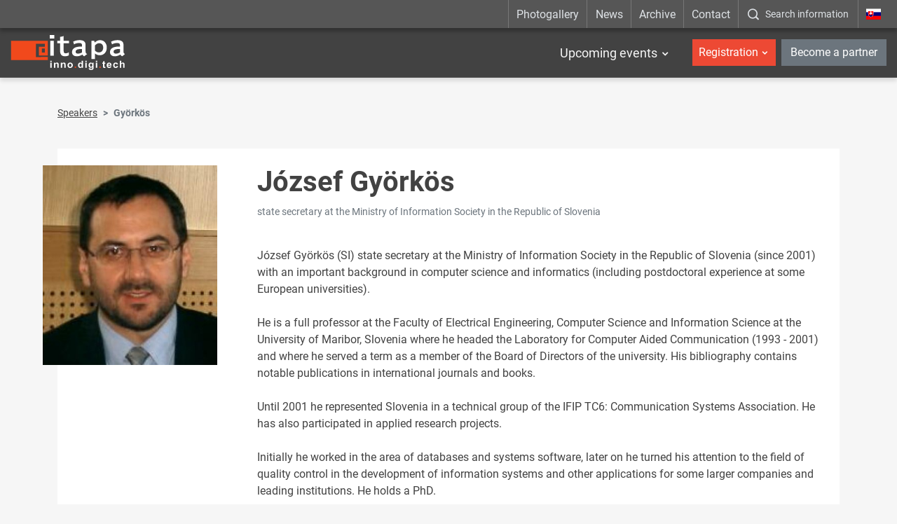

--- FILE ---
content_type: text/html; charset=UTF-8
request_url: https://www.itapa.sk/2625-en/gyoerkoes/
body_size: 7907
content:

<!doctype html>
<html class="no-js" lang="en">
<head>
<meta charset="utf-8" />
<meta name="generator" content="SysCom Content Management System (www.syscom.sk)" />
<meta name="viewport" content="width=device-width, initial-scale=1.0" />
<link href="/assets/default/css/bundle.min.css?v=1.2.8" type="text/css" rel="stylesheet" />
<link href="/assets/default/css/custom.css" type="text/css" rel="stylesheet" />
<title>Speakers - József Györkös </title>
<script src="/assets/default/js/bundle.js?v=1.2.5"></script>

<style>
.hide-frmbutbg .frmbutbg{
    display:none
}
.color-tabs .nav-link{
    animation: none;
}
</style>

<!--linkedin-->
<script> _linkedin_partner_id = "1839442"; window._linkedin_data_partner_ids = window._linkedin_data_partner_ids || []; window._linkedin_data_partner_ids.push(_linkedin_partner_id); </script>
<script> (function(){var s = document.getElementsByTagName("script")[0]; var b = document.createElement("script"); b.type = "text/javascript";b.async = true; b.src = "https://snap.licdn.com/li.lms-analytics/insight.min.js"; s.parentNode.insertBefore(b, s);})(); </script>
<noscript> <img height="1" width="1" style="display:none;" alt="" src="https://px.ads.linkedin.com/collect/?pid=1839442&fmt=gif" /> </noscript>

<meta name="facebook-domain-verification" content="pmikxeujpzvb6ua9cep4z2qama2j9z" />

<!-- Google Tag Manager -->
<script>(function(w,d,s,l,i){w[l]=w[l]||[];w[l].push({'gtm.start':
new Date().getTime(),event:'gtm.js'});var f=d.getElementsByTagName(s)[0],
j=d.createElement(s),dl=l!='dataLayer'?'&l='+l:'';j.async=true;j.src=
'https://www.googletagmanager.com/gtm.js?id='+i+dl;f.parentNode.insertBefore(j,f);
})(window,document,'script','dataLayer','GTM-NM49ZK92');</script>
<!-- End Google Tag Manager -->

<meta name="google-site-verification" content="5VaSp-TCRbPHtk8oL_MUDv4jekp31bAK2doWtjSkxAQ" />

<!-- Ecomail starts -->

<script type="text/javascript">
;(function(p,l,o,w,i,n,g){if(!p[i]){p.GlobalSnowplowNamespace=p.GlobalSnowplowNamespace||[];
p.GlobalSnowplowNamespace.push(i);p[i]=function(){(p[i].q=p[i].q||[]).push(arguments)
};p[i].q=p[i].q||[];n=l.createElement(o);g=l.getElementsByTagName(o)[0];n.async=1;
n.src=w;g.parentNode.insertBefore(n,g)}}(window,document,"script","//d70shl7vidtft.cloudfront.net/ecmtr-2.4.2.js","ecotrack"));
window.ecotrack('newTracker', 'cf', 'd2dpiwfhf3tz0r.cloudfront.net', { /* Initialise a tracker */
appId: 'itapa', consentModeV2: true
});
window.ecotrack('setUserIdFromLocation', 'ecmid');
window.ecotrack('trackPageView');
</script>

<!-- Ecomail stops -->


<script type="text/javascript" src="/assets/default/js/ajaxLoader.js"></script>
<script type="text/javascript" src="/libs/js/jquery/jquery-ui180.min.js"></script>
<script type="text/javascript">
$(document).ready(function(){
<!--remove nbsp(prvy option) v selecte listkov-->
$('select#frm_artpro_23_art_listok option[value="0"]').remove();
$('#frm_artpro_23_art_listok').trigger('click');
<!--button pridanie ucastnika-->
$('.scd_subform a.addSub').addClass('btn btn-secondary col-sm-4 offset-sm-4');
$('.scd_subform div.subform-add-item').addClass('pl-3');
if($('#jazyk-form').text()=='en'){
    $('.scd_subform a.addSub').text('Add a participant');
}else{
    $('.scd_subform a.addSub').text('Pridať účastníka');
}

setTimeout(function(){
  if($('.scd_subform fieldset').length==0){
    $('#frm_artpro_23 .scd_subform a.addSub').trigger('click'); 
  }
},3000);

setTimeout(function(){
  $('.subform-del-item').first().remove();
},3500);
});
</script>
</head>
<body class="is-sub artpro-13 art-2625 lang-en ">
    <!-- Global site tag (gtag.js) - Google Ads: 933428170 -->
    <script async src="https://www.googletagmanager.com/gtag/js?id=AW-933428170"></script>
    <script>
    window.dataLayer = window.dataLayer || [];
    function gtag(){dataLayer.push(arguments);}
    gtag('js', new Date());
    gtag('config', 'AW-933428170');
    </script>
    
    <!-- Google Tag Manager (noscript) -->
    <noscript><iframe src=https://www.googletagmanager.com/ns.html?id=GTM-NM49ZK92 
    height="0" width="0" style="display:none;visibility:hidden"></iframe></noscript>
    <!-- End Google Tag Manager (noscript) -->
    
    <div class="offcanvas offcanvas-start" tabindex="-1" id="offcanvas" aria-labelledby="offcanvasLabel">
        <div class="offcanvas-header">
            
            <!--kongres info-->
            <div class="navbar-title">
</div>
            
            <a href="https://www.itapa.sk/" class="lang mx-3">
                <img width="36" src="/assets/default/img/flags/sk.svg" alt="" aria-hidden="true">
                <span class="sr-only"></span>
            </a>
    
            <button class="btn btn-outline-light offcanvas__close" type="button"
                aria-label=":Skryt-menu:" aria-controls="offcanvas" aria-expanded="true" data-bs-dismiss="offcanvas">
                <i class="fa fa-times" aria-hidden="true"></i>
                <span class="visually-hidden">:Zavriet:</span>
            </button>
    
        </div>
        <div class="offcanvas-body">
            
            <ul class="offnav">
                  <li class="offnav__item -has-sub">
    <a href="#offMnuItem-c-1" class="offnav__link collapsed -level-1" role="button" id="offMnuItem-1" data-bs-toggle="collapse" aria-expanded="false" aria-controls="offMnuItem-c-1">Upcoming events</a>
    <div class="collapse" id="offMnuItem-c-1" aria-labelledby="offMnuItem-1">
        <ul class="offnav__sub"><li><a href="https://www.itapa.sk/20282-en/itapa-health-care-2026/" class="-level-2">ITAPA Health &amp; Care 2026</a></li><li><a href="https://www.itapa.sk/20283-en/jarna-itapa-2026/" class="-level-2">Spring ITAPA 2026</a></li><li><a href="https://www.itapa.sk/20284-en/jesenna-itapa-2026/" class="-level-2">Autumn ITAPA 2026</a></li>        </ul>
    </div>
</li>
            </ul>
    
            <div class="mb-4"></div>
    
            <ul class="offnav">
    <li class="offnav__item -has-sub">
        <a href="#offMnuItem-c-2" class="btn btn-danger w-100 offnav__link collapsed" role="button" id="offMnuItem-2" data-bs-toggle="collapse" aria-expanded="false" aria-controls="offMnuItem-c-2">Registration</a>
        <div class="collapse" id="offMnuItem-c-2" aria-labelledby="offMnuItem-2">
            <ul class="offnav__sub"><li><a href="https://www.itapa.sk/20288-en/registracia-na-itapa-health-care-2026/" class="-level-2">ITAPA Health & Care 2026</a></li><li><a href="https://www.itapa.sk/20291-en/registracia-na-jarnu-itapa-2026/" class="-level-2">Spring ITAPA 2026</a></li><li><a href="https://www.itapa.sk/20294-en/registracia-na-jesennu-itapa-2026/" class="-level-2">Autumn ITAPA 2026</a></li>            </ul>
        </div>
    </li>
</ul>
            <a href="https://www.itapa.sk/10685-en/stante-sa-partnerom/" class="my-2 btn btn-secondary w-100">Become a partner</a>
    
            <div class="mb-4"></div>
    
            <ul class="offnav"><li class="offnav__item"><a href="https://www.itapa.sk/photogallery/" class="offnav__link -level-1">Photogallery</a></li><li class="offnav__item"><a href="/news/" class="offnav__link -level-1">News</a></li><li class="offnav__item"><a href="/itapa-events-archive/" class="offnav__link -level-1">Archive</a></li><li class="offnav__item"><a href="/contact/" class="offnav__link -level-1">Contact</a></li></ul>
    
            <div class="mb-4"></div>
    
            <div class="searcha">
                <button type="button" class="btn btn-open-search w-100 btn-outline-light" data-bs-toggle="modal" data-bs-target="#fulltextForm" aria-label=":Zobrazit-okno-s-vyhladavanim:" title=":Zobrazit-okno-s-vyhladavanim:">
                    <i class="icofont-search-1 me-3" aria-hidden="true"></i><span>Search information</span>
                </button>
            </div>

            <div class="mt-auto offcanvas__footer">
                <ul class="list-social list-unstyled"><li class="list-inline-item"><a href="https://www.facebook.com/itapask/" target="_blank">
  <i class="icofont-facebook" aria-hidden="true"></i>
  <span class="visually-hidden">Facebook</span>
</a></li><li class="list-inline-item"><a href="https://www.youtube.com/channel/UCbPoNH7Yx2oqJLkfNbbpygw" target="_blank">
  <i class="icofont-youtube-play" aria-hidden="true"></i>
  <span class="visually-hidden">YouTube</span>
</a></li><li class="list-inline-item"><a href="https://www.instagram.com/itapa.bratislava/" target="_blank">
  <i class="icofont-instagram" aria-hidden="true"></i>
  <span class="visually-hidden">Instagram</span>
</a></li><li class="list-inline-item"><a href="https://www.linkedin.com/company/itapa/" target="_blank">
  <i class="icofont-linkedin" aria-hidden="true"></i>
  <span class="visually-hidden">LinkedIn</span>
</a></li><li class="list-inline-item"><a href="https://open.spotify.com/show/3cxwsiXbCY4fdYQ37Nv0TI" target="_blank">
  <i class="icofont-spotify" aria-hidden="true"></i>
  <span class="visually-hidden">Spotify</span>
</a></li></ul>
            </div>
        </div>
    </div>
    
    

    <div id="wrap">
        <header id="header" class="header header--dark_ header--transparent">
            
            
            
            <div class="navbar-top d-none d-lg-block">
                <div class="container container-wide">
                    
                    <ul class="utils">
                        <!--main top-->
                        <li><a href="https://www.itapa.sk/photogallery/">Photogallery</a></li><li><a href="/news/">News</a></li><li><a href="/itapa-events-archive/">Archive</a></li><li><a href="/contact/">Contact</a></li>
                        <li class="search">
                            <button type="button" class="btn btn-open-search" data-bs-toggle="modal" data-bs-target="#fulltextForm" aria-label=":Zobrazit-okno-s-vyhladavanim:" title=":Zobrazit-okno-s-vyhladavanim:">
                                <i class="icofont-search-1" aria-hidden="true"></i><span>Search information</span>
                            </button>
                        </li>
                        <li class="lang"><a href="https://www.itapa.sk/"><img src="/assets/default/img/flags/sk.svg" alt="_en" aria-hidden="true"><span class="sr-only">_en</span></a></li>
                    </ul>
                </div>
            </div>
            
            
          
            <nav class="navbar navbar-expand-lg navbar-header">
                <div class="container container-wide">
                    <a class="navbar-brand" href="https://www.itapa.sk/en/">
                        <img src="/assets/default/img/logo-itapa-white.svg" alt="ITAPA">
                    </a>
                    
                    <!--kongres info-->
                    
                    
                    <button id="toggleNav" class="navbar-toggler hamburger hidden-lg-up collapsed" type="button"
                        aria-label="Rozbaliť menu" data-bs-toggle="offcanvas" data-bs-target="#offcanvas" aria-controls="offcanvas">
                        <span></span><span></span><span></span>
                    </button>
                    <div class="collapse navbar-collapse">

                        <ul class="navbar-nav ml-auto mt-2 mt-md-0 me-2">
                            <li class=" dropdown">
    <a href="event" class="nav-link me-2 me-xl-3">Upcoming events</a>
    <ul class="dropdown-menu start-0"><li class="dropdown-item">
    <a href="https://www.itapa.sk/20282-en/itapa-health-care-2026/" class="nav-link">ITAPA Health &amp; Care 2026</a>
</li><li class="dropdown-item">
    <a href="https://www.itapa.sk/20283-en/jarna-itapa-2026/" class="nav-link">Spring ITAPA 2026</a>
</li><li class="dropdown-item">
    <a href="https://www.itapa.sk/20284-en/jesenna-itapa-2026/" class="nav-link">Autumn ITAPA 2026</a>
</li>    </ul>
</li>
                            
                            
                        </ul>
                        
                        <ul class="navbar-nav user-nava">
                            <li class="dropdown">
    <a href="event" class="nav-link btn btn-danger">Registration</a>
    <ul class="dropdown-menu start-0"><li class="dropdown-item">
    <a href="https://www.itapa.sk/20288-en/registracia-na-itapa-health-care-2026/" class="nav-link">ITAPA Health & Care 2026</a>
</li><li class="dropdown-item">
    <a href="https://www.itapa.sk/20291-en/registracia-na-jarnu-itapa-2026/" class="nav-link">Spring ITAPA 2026</a>
</li><li class="dropdown-item">
    <a href="https://www.itapa.sk/20294-en/registracia-na-jesennu-itapa-2026/" class="nav-link">Autumn ITAPA 2026</a>
</li>    </ul>
</li>
                            <li class="ms-2"><a href="https://www.itapa.sk/10685-en/stante-sa-partnerom/" class="btn btn-secondary">Become a partner</a></li>
                        </ul>
                    
                    </div>
                </div>
            </nav>
        </header>

        <div class="modal fade" id="fulltextForm" tabindex="-1" aria-labelledby="fulltextFormLabel" aria-hidden="true">
            <div class="modal-dialog modal-dialog-centered modal-fullscreen">
                <div class="modal-content">
                    <div class="modal-header">
                        <h1 class="modal-title fs-5" id="fulltextFormLabel">Vyhľadávanie</h1>
                        <button type="button" class="btn-close btn-close-white" data-bs-dismiss="modal" aria-label="Close"></button>
                    </div>
                    <div class="modal-body">
                        <div class="container">
                            <form role="search" action="/search-results/" class="search-form" method="get">
                                <label class="search-form-label sr-only">Vyhľadávanie</label>
                                <input class="search-text" name="search" value="" placeholder="Write here what you need to find..." type="text">
                                <button class="btn search-submit" aria-label="Začať hľadať" type="submit"><i class="icofont-search-1"></i><span class="sr-only">Začať hľadať</span></button>
                            </form>
                        </div>
                    </div>
                </div>
            </div>
        </div>

        <main id="page">
            <div class="container"><nav aria-label="breadcrumb"><ol class="breadcrumb"><li class="breadcrumb-item"><a href="https://www.itapa.sk/speakers/">Speakers</a></li><li class="breadcrumb-item active" aria-current="page"><span>Györkös </span></li></ol></nav><div class="art-content bg-white">

            <div class="art-speaker">
  <div class="row">
    <div class="col-sm-3 thumb">
      <img src="/data/images/23780.jpg" alt="" class="img-fluid">
    </div>
    <div class="col-sm-9 body">
      <div class="row art-heading">
        <div class="col-sm-12">
          <h1 class="art-title">József Györkös </h1>
          <div class="art-meta">state secretary at the Ministry of Information Society in the Republic of Slovenia</div>
        </div>
      </div>      <div class="text mb-4">József Györkös (SI) state secretary at the Ministry of Information Society in the Republic of Slovenia (since 2001) with an important background in computer science and informatics (including postdoctoral experience at some European universities). <br />
<br />
He is a full professor at the Faculty of Electrical Engineering, Computer Science and Information Science at the University of Maribor, Slovenia where he headed the Laboratory for Computer Aided Communication (1993 - 2001) and where he served a term as a member of the Board of Directors of the university. His bibliography contains notable publications in international journals and books. <br />
<br />
Until 2001 he represented Slovenia in a technical group of the IFIP TC6: Communication Systems Association. He has also participated in applied research projects. <br />
<br />
Initially he worked in the area of databases and systems software, later on he turned his attention to the field of quality control in the development of information systems and other applications for some larger companies and leading institutions. He holds a PhD.<br />
<br />
<br /></div>
      
    </div>
  </div>
  <div class="section pt-5">
      <div class="pb-3">
          <div class="bg-dark box-stand-out py-5" style="margin-left: -70px; margin-right: -70px;">
  <div class="container">
    <div class="row">
      <div class="col-sm-8">
        <b>Sign in to ITAPA Health &amp; Care 2026</b>
        <ul class="list-inline art-meta m-0">
          <li class="list-inline-item">
            <a href="#" class="save-ics"
                  data-start="2026-03-18 08:00:00"
                  data-end="2026-03-19 23:59:59"
                  data-title="ITAPA Health &amp; Care 2026"
                  data-location="Družba (Jasná)"
                  title="Generate ics file for import to calendar"
                  ><i class="icon icofont-calendar mr-1" aria-hidden="true"></i>18. - 19. March 2026</a>
          </li>
          <li class="list-inline-item"><i class="icon icofont-google-map mr-1" aria-hidden="true"></i><a target="_blank" href="https://google.com/maps/search/Družba (Jasná)">Družba (Jasná)</a></li>
        </ul>
      </div>
      <div class="col-sm-4 mt-xs-only-3">
        <a href="https://www.itapa.sk/20288-en/registracia-na-itapa-health-care-2026/" class="btn btn-danger btn-block">Sign in</a>
      </div>
    </div>
  </div>
</div>

      </div>
    <ul class="list-unstyled v2"><li class="pt-3">
    <h5>Information society in slovenia</h5>
    <div class="row mb-3">
        <div class="col-sm-4"><a href="https://www.itapa.sk/2626-en/rozvoj-informacnej-spolocnosti-a-egovernmentu-v-slovinsku/" class="btn btn-light btn-block">Show presentation</a></div>
        
        <div class="col-sm-4"><a class="btn btn-light btn-block" href="/data/att/379/981.f37f47.pdf">Download presentation</a></div>
    </div>
    <div class="row">
        <div class="col-md-10">
            <div class="content"></div>
        </div>
        <div class="col-md-2 mt-3 mt-md-0 text-md-right">
            
        </div>
    </div>
</li><li class="pt-3">
    <h5>Management of informatisation on state level - Slovenia experiences</h5>
    <div class="row mb-3">
        <div class="col-sm-4"><a href="https://www.itapa.sk/2722-en/manazment-informatizacie-na-urovni-statu-skusenosti-slovinska/" class="btn btn-light btn-block">Show presentation</a></div>
        
        
    </div>
    <div class="row">
        <div class="col-md-10">
            <div class="content"></div>
        </div>
        <div class="col-md-2 mt-3 mt-md-0 text-md-right">
            
        </div>
    </div>
</li></ul>
  </div>
    
</div>

            
        	<div class="art-share"><h5 class="mb-7">Páčil sa ti článok? Zdieľaj ho a povedz o ňom aj ostatným</h5><ul><li class="fb"><a href="https://www.facebook.com/sharer/sharer.php?u={docLink13}" data-href="{docLink13}" data-send="false" data-layout="box_count" data-width="60" data-show-faces="false" rel="noopener noreferrer" target="_blank"><i class="icofont-facebook"></i></a></li><li class="linkedin"><a href="https://www.linkedin.com/sharing/share-offsite/?url={docLink13}" data-href="{docLink13}" rel="noopener noreferrer" target="_blank"><i class="icofont-linkedin"></i></a></li></ul></div>
    
            </div></div>
            
            <!--referencie-->
            
            
        </main><!-- #page -->
        
        <!--partners-->
        <!--<section class="section section-partners bg-white">-->
<!--    <div class="container">-->
<!--        <div class="section-heading small">-->
<!--            <div class="section-title">Partners of ITAPA Events</div>-->
<!--        </div>-->
<!--        <div class="swiper-holder position-relative carousel-partners--individual">
    <div class="swiper swiper-container">
        <ul class="swiper-wrapper list-unstyled d-flex align-items-center">
<li class="swiper-slide column">
    <a href="https://www.itapa.sk/partner/eviden/" target="_blank">
        <img src="/data/images/20148.jpg" alt="eviden" class="img-fluid" aria-hidden="true">
        <span class="sr-only">eviden</span>
    </a>
</li><li class="swiper-slide column">
    <a href="https://www.itapa.sk/cisco/" target="_blank">
        <img src="/data/images/9087.jpg" alt="cisco" class="img-fluid" aria-hidden="true">
        <span class="sr-only">cisco</span>
    </a>
</li><li class="swiper-slide column">
    <a href="https://www.itapa.sk/14385-sk/partner/agel/" target="_blank">
        <img src="/data/images/13460.jpg" alt="AGEL" class="img-fluid" aria-hidden="true">
        <span class="sr-only">AGEL</span>
    </a>
</li><li class="swiper-slide column">
    <a href="https://www.itapa.sk/partner/drmax/" target="_blank">
        <img src="/data/images/19827.jpg" alt="dr.max" class="img-fluid" aria-hidden="true">
        <span class="sr-only">dr.max</span>
    </a>
</li><li class="swiper-slide column">
    <a href="https://www.itapa.sk/partner/palo-alto/" target="_blank">
        <img src="/data/images/25448.jpg" alt="palo alto" class="img-fluid" aria-hidden="true">
        <span class="sr-only">palo alto</span>
    </a>
</li><li class="swiper-slide column">
    <a href="https://www.itapa.sk/18953-sk/partner/red-hat/" target="_blank">
        <img src="/data/images/20142.jpg" alt="RED HAT" class="img-fluid" aria-hidden="true">
        <span class="sr-only">RED HAT</span>
    </a>
</li><li class="swiper-slide column">
    <a href="https://www.itapa.sk/partner/red-hat/" target="_blank">
        <img src="/data/images/20141.jpg" alt="Red Hat" class="img-fluid" aria-hidden="true">
        <span class="sr-only">Red Hat</span>
    </a>
</li><li class="swiper-slide column">
    <a href="https://www.itapa.sk/partner/ditec/" target="_blank">
        <img src="/data/images/9088.jpg" alt="ditec" class="img-fluid" aria-hidden="true">
        <span class="sr-only">ditec</span>
    </a>
</li><li class="swiper-slide column">
    <a href="https://www.itapa.sk/spp/" target="_blank">
        <img src="/data/images/12148.jpg" alt="SPP" class="img-fluid" aria-hidden="true">
        <span class="sr-only">SPP</span>
    </a>
</li><li class="swiper-slide column">
    <a href="https://www.itapa.sk/vmware/" target="_blank">
        <img src="/data/images/11902.jpg" alt="VMware" class="img-fluid" aria-hidden="true">
        <span class="sr-only">VMware</span>
    </a>
</li><li class="swiper-slide column">
    <a href="https://www.itapa.sk/17300-sk/partner/eviden/" target="_blank">
        <img src="/data/images/20149.jpg" alt="eviden" class="img-fluid" aria-hidden="true">
        <span class="sr-only">eviden</span>
    </a>
</li><li class="swiper-slide column">
    <a href="https://www.itapa.sk/18452-sk/partner/red-hat/" target="_blank">
        <img src="/data/images/20140.jpg" alt="Red Hat" class="img-fluid" aria-hidden="true">
        <span class="sr-only">Red Hat</span>
    </a>
</li><li class="swiper-slide column">
    <a href="https://www.itapa.sk/partner/microcomp/" target="_blank">
        <img src="/data/images/9103.jpg" alt="Microcomp" class="img-fluid" aria-hidden="true">
        <span class="sr-only">Microcomp</span>
    </a>
</li><li class="swiper-slide column">
    <a href="https://www.itapa.sk/partner/eset/" target="_blank">
        <img src="/data/images/9097.jpg" alt="ESET" class="img-fluid" aria-hidden="true">
        <span class="sr-only">ESET</span>
    </a>
</li><li class="swiper-slide column">
    <a href="https://www.itapa.sk/amazon/" target="_blank">
        <img src="/data/images/16552.jpg" alt="Amazon" class="img-fluid" aria-hidden="true">
        <span class="sr-only">Amazon</span>
    </a>
</li><li class="swiper-slide column">
    <a href="https://www.itapa.sk/hpe/" target="_blank">
        <img src="/data/images/9100.jpg" alt="hpe" class="img-fluid" aria-hidden="true">
        <span class="sr-only">hpe</span>
    </a>
</li><li class="swiper-slide column">
    <a href="https://www.itapa.sk/partner/fortinet/" target="_blank">
        <img src="/data/images/20138.jpg" alt="Fortinet" class="img-fluid" aria-hidden="true">
        <span class="sr-only">Fortinet</span>
    </a>
</li><li class="swiper-slide column">
    <a href="https://www.itapa.sk/partner/abbvie/" target="_blank">
        <img src="/data/images/18316.jpg" alt="abbvie" class="img-fluid" aria-hidden="true">
        <span class="sr-only">abbvie</span>
    </a>
</li><li class="swiper-slide column">
    <a href="https://www.itapa.sk/partner/presmont/" target="_blank">
        <img src="/data/images/19124.jpg" alt="presmont" class="img-fluid" aria-hidden="true">
        <span class="sr-only">presmont</span>
    </a>
</li><li class="swiper-slide column">
    <a href="https://www.itapa.sk/19249-sk/partner/agel/" target="_blank">
        <img src="/data/images/21046.jpg" alt="AGEL" class="img-fluid" aria-hidden="true">
        <span class="sr-only">AGEL</span>
    </a>
</li><li class="swiper-slide column">
    <a href="https://www.itapa.sk/20147-sk/partner/palo-alto/" target="_blank">
        <img src="/data/images/25460.jpg" alt="palo alto" class="img-fluid" aria-hidden="true">
        <span class="sr-only">palo alto</span>
    </a>
</li>        </ul>
    </div>
    <div class="swiper-button-prev"></div>
    <div class="swiper-button-next"></div>
</div>-->
<!--        <div class="swiper-pagination position-relative mt-3"></div>-->
<!--        <div class="text-center mt-5">-->
<!--            <a href="https://www.itapa.sk/10685-en/stante-sa-partnerom/" class="btn btn-lg btn-danger">I want to be a partner</a>-->
<!--        </div>-->
<!--    </div>-->
<!--</section>-->
    
        <footer id="footer" class="text-center text-md-start">
            <div class="f-top bg-dark">
                <div class="container">
                    <div class="row">
                        <div class="col-md-5 col-lg-4 mb-5 mb-lg-0">
                            <h5 class="f-title">Important links</h5>
                            <nav>
                                <ul class="f-nav"><li><a href="/introduction/" class="sel" id="">About ITAPA</a></li><li><a href="/itapa-events/" class="sel" id="">ITAPA Events</a></li><li><a href="/about-the-itapa-distinction-awards/" class="sel" id="">ITAPA Awards</a></li><li><a href="/business-conditions/" class="sel" id="">Business conditions</a></li><li><a href="/personal-data-protection/" class="sel" id="">Privacy Statement</a></li><li><a href="/accessibility-statement/" class="sel" id="">Accessibility Statement</a></li><li><a href="/center-for-innovative-healthcare/" class="sel" id="">Center for Innovative Healthcare</a></li></ul>
                            </nav>
                        </div>
                        <div class="col-md-7 col-lg-5 mb-5 mb-lg-0">
                            <h5 class="f-title">Follow us on social networks</h5>
                            <ul class="list-inline f-network">
                                <li class="list-inline-item">
                                    <a href="https://www.facebook.com/itapask/" target="_blank">
                                        <i class="icofont-facebook"></i>
                                        <span class="sr-only">Facebook</span>
                                    </a>
                                </li>
                                <li class="list-inline-item">
                                    <a href="https://www.youtube.com/channel/UCbPoNH7Yx2oqJLkfNbbpygw" target="_blank">
                                        <i class="icofont-youtube-play"></i>
                                        <span class="sr-only">YouTube</span>
                                    </a>
                                </li>
                                <li class="list-inline-item">
                                    <a href="https://www.instagram.com/itapa.bratislava/" target="_blank">
                                        <i class="icofont-instagram"></i>
                                        <span class="sr-only">Instagram</span>
                                    </a>
                                </li>
                                <li class="list-inline-item">
                                    <a href="https://www.linkedin.com/company/itapa/" target="_blank">
                                        <i class="icofont-linkedin"></i>
                                        <span class="sr-only">LinkedIn</span>
                                    </a>
                                </li>
                                <li class="list-inline-item">
                                    <a href="https://open.spotify.com/show/3cxwsiXbCY4fdYQ37Nv0TI" target="_blank">
                                        <i class="icofont-spotify"></i>
                                        <span class="sr-only">Spotify</span>
                                    </a>
                                </li>
                            </ul>
                        </div>
                        <div class="col-lg-3">
                            <h5 class="f-title">Contact</h5>
  <div class="row">
    <div class="col-md-5 col-lg-12">
      <img class="f-logo img-fluid mx-lg-down-auto" src="/assets/default/img/logo-itapa.svg" alt="ITAPA">
    </div>
    <div class="col-md-7 col-lg-12">
      <div class="f-address">
        <div class="row">
          <div class="col-sm-6 col-lg-12 mb-sm-down-3 mb-lg-3">
            The ITAPA Office
            <br>Dunajská 25
            <br>811 08 Bratislava
          </div>
          <div class="col-sm-6 col-lg-12">
            <a href="mailto:itapa@itapa.sk">itapa@itapa.sk</a>
            <br><a href="tel:+421948306893">+421 948 306 893</a>
            <br><a href="tel:+421948392736">+421 948 392 736</a>
          </div>
        </div>
      </div>
    </div>
  </div>
                        </div>
                    </div>
                </div>
            </div>
            <div class="f-bottom">
                <div class="container">
                    <div class="row">
                        <div class="col-12 col-md-6 text-center text-md-left mb-sm-down-2">
                            Information Technologies And Public Administration, Copyright APEL
                        </div>
                        <div class="col-12 col-md-6 text-center text-md-right">
                            <a href="http://www.aglo.sk" target="_blank" title="Tvorba stránok: Aglo Solutions [otvára sa v novom okne]">Tvorba stránok:</a> Aglo Solutions |
                            <a href="http://www.syscom.sk" target="_blank" title="Redakčný systém: SysCom [otvára sa v novom okne]">Redakčný systém:</a> SysCom
                        </div>
                    </div>
                </div>
            </div>
            
            <!--time ticker-->
            
        </footer>
        <button id="scrollToTop" class="scroll-to-top" aria-label="Scroll to top" title="Scroll to top">
            <i class="icofont-arrow-up" aria-hidden="true"></i>
        </button>
        <style>
        .scroll-to-top {
            position: fixed;
            bottom: 15px;
            right: 15px;
            width: 45px;
            height: 45px;
            background-color: #c93e2c;
            color: #fff;
            border: none;
            border-radius: 50%;
            cursor: pointer;
            opacity: 0;
            visibility: hidden;
            transition: all 0.3s ease-in-out;
            z-index: 1000;
            box-shadow: 0 4px 12px rgba(0, 0, 0, 0.15);
            display: flex;
            align-items: center;
            justify-content: center;
            font-size: 20px;
        }
        
        .scroll-to-top:hover {
            background-color: #be3a2a;
            transform: translateY(-3px);
            box-shadow: 0 6px 16px rgba(0, 0, 0, 0.2);
        }
        
        .scroll-to-top.show {
            opacity: 1;
            visibility: visible;
        }
        
        @media (max-width: 768px) {
            .scroll-to-top {
                bottom: 15px;
                right: 15px;
                width: 45px;
                height: 45px;
                font-size: 18px;
            }
        }
        </style>
        
        <script>
        (function() {
            const scrollToTopBtn = document.getElementById('scrollToTop');
            window.addEventListener('scroll', function() {
                if (window.pageYOffset > 300) {
                    scrollToTopBtn.classList.add('show');
                } else {
                    scrollToTopBtn.classList.remove('show');
                }
            });
            
            scrollToTopBtn.addEventListener('click', function() {
                window.scrollTo({
                    top: 0,
                    behavior: 'smooth'
                });
            });
        })();
        </script>
        
         <button id="scrollToTop" class="scroll-to-top" aria-label="Scroll to top" title="Scroll to top">
            <i class="icofont-arrow-up" aria-hidden="true"></i>
        </button>
        <style>
        .scroll-to-top {
            position: fixed;
            bottom: 30px;
            right: 30px;
            width: 50px;
            height: 50px;
            background-color: #c93e2c;
            color: #fff;
            border: none;
            border-radius: 50%;
            cursor: pointer;
            opacity: 0;
            visibility: hidden;
            transition: all 0.3s ease-in-out;
            z-index: 1000;
            box-shadow: 0 4px 12px rgba(0, 0, 0, 0.15);
            display: flex;
            align-items: center;
            justify-content: center;
            font-size: 20px;
        }
        
        .scroll-to-top:hover {
            background-color: #be3a2a;
            transform: translateY(-3px);
            box-shadow: 0 6px 16px rgba(0, 0, 0, 0.2);
        }
        
        .scroll-to-top.show {
            opacity: 1;
            visibility: visible;
        }
        
        @media (max-width: 768px) {
            .scroll-to-top {
                bottom: 20px;
                right: 20px;
                width: 45px;
                height: 45px;
                font-size: 18px;
            }
        }
        </style>
        
        <script>
        (function() {
            const scrollToTopBtn = document.getElementById('scrollToTop');
            window.addEventListener('scroll', function() {
                if (window.pageYOffset > 300) {
                    scrollToTopBtn.classList.add('show');
                } else {
                    scrollToTopBtn.classList.remove('show');
                }
            });
            
            scrollToTopBtn.addEventListener('click', function() {
                window.scrollTo({
                    top: 0,
                    behavior: 'smooth'
                });
            });
        })();
        </script>
        
    </div>

</body>
</html>

